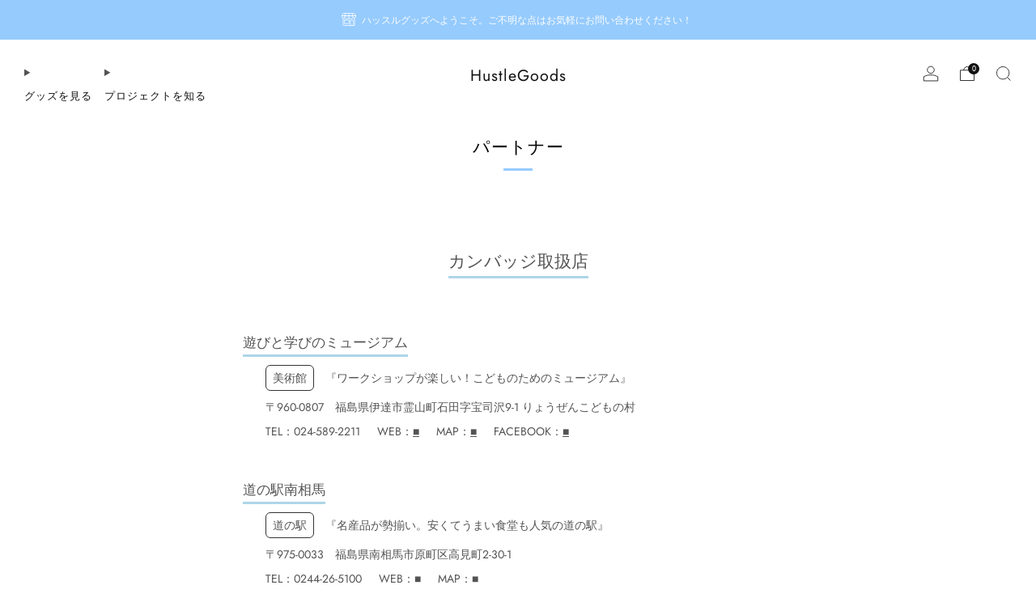

--- FILE ---
content_type: text/javascript
request_url: https://cdn.shopify.com/extensions/019bd669-3445-7f49-bb09-3cb5f5cda949/qwslider-rb-137/assets/ggqwp.latest.js
body_size: 16174
content:
window.ggqwpVersion="e904a7b.2026-01-19",function(){"use strict";class t{constructor(t,i,{}={}){this.t=t,this.i=i,this.s=this.t.o.variants.length>1,this.h={},this.g=this.t.o.variants[0],this.l=this.t.o.variants.find(t=>t.available),this.p=this.t.o.options,this._=[[],[],[]],this.u()}q(t){if(!this.s)return this.g.id;let i=this.m;return t.forEach((t,s)=>{if(t){if(!i||"object"!=typeof i)return null;i=i[t]}}),"object"==typeof i?null:i||null}u(){this.m={},this.t.o.variants.forEach(t=>{this.h[t.id]=t,this.v(t,t.id),this.k(t)})}v(t,i){let s=this.m,e=t.option1;[t.option2,t.option3].forEach(t=>{t&&(s[e]=s[e]||{},s=s[e],e=t)}),s[e]=i}k(t){[t.option1,t.option2,t.option3].forEach((t,i)=>{let s=this._[i];t&&-1==s.indexOf(t)&&s.push(t)})}}class i{constructor(t,i){this.i=t,this.t=i,this.S=t.A(this,!0)}C(){var t=["0"],i={};return this.t.O.forEach((s,e)=>{s.j&&s.j.length>0&&(t=s.j,this.t.h[s.j[0]].title,s.j),s.T,t.forEach(t=>{i[t]=i[t]||[],i[t].push(s)})}),i}}class s{constructor(t,i){this.o=t,this.I=t.id,this.i=i,this.O=[],this.V={},this.h={},this.D=this.o.title,this.M=this.o.description,this.N=this.o.vendor,this.B=this.o.handle,this.S=i.A(this,!1),this.L()}R(){return new t(this,this.i)}s(){return this.o.variants.length>1}W(){return this.o.gg_data||{}}F(t,{U:i}={}){let s=this.V;if(t){var r=s[t]||[];if(i){var o=s[0]||[],a=r.concat(o);return new e(a,this.i,!0,a)}}return new e(this.O,this.i,!1,this.V)}P(t,i={}){let s=this.i.$().H()+"products/"+this.B;return i.variant=t,s+"?"+new URLSearchParams(i).toString()}L(){this.O=[],this.J={};let t=this.o.media;for(var i=0;i<t.length;i++){var s=t[i],e=!1,r={T:s,G:i,j:s.variant_ids,Z:s.alt,K:s.preview_image.src,Y:s.preview_image.aspect_ratio};e=e||this.X(r,s),this.J[s.position]=i,this.O.push(e)}this.u()}X(t,i){switch(i.media_type){case"image":return Object.assign({tt:"image"},t);case"video":return Object.assign({tt:"video",st:i.sources},t);case"external_video":if("youtube"==i.host)return Object.assign({tt:"external",et:"https://www.youtube.com/embed/"+i.external_id},t);if("vimeo"==i.host)return Object.assign({tt:"external",et:"https://player.vimeo.com/video/"+i.external_id},t);break;case"model":return Object.assign({tt:"model",st:i.sources,K:i.preview_image.src,Y:i.preview_image.aspect_ratio},t)}}u(){this.h={};var t=null;this.o.variants.forEach(i=>{if(i.id,i.title,i.featured_image&&i.featured_media){var s=i.featured_image.variant_ids;if(s&&s.length>0){var e=this.J[i.featured_media.position];null==e&&(e=i.featured_media.position),this.O[e].j=s,t=this.O[e],this.O[e].T.id}}else t&&-1==t.j.indexOf(i.id)&&t.j.push(i.id);!this.rt&&i.available&&(this.rt=i.id),this.h[i.id]=i}),!this.rt&&this.o.variants[0]&&(this.rt=this.o.variants[0].id),this.ot()}ot(){this.V=new i(this.i,this).C()}}class e{constructor(t,i,s,e){this.O=this.nt(t),this.i=i,this.U=s,this.V=e}ht(t){let i=(this.V[t]||[])[0];return i?this.O.indexOf(i):void 0}ct(t){return this.O.map(t=>t.et).join(",")==t.O.map(t=>t.et).join(",")}nt(t){return t.filter(t=>"image"==t.tt)}}const r={};function o(t,i,s=r.gt){return s[t]?s[t]={...s[t],...i}:s[t]=i,s[t]}r.gt={},r.dt=function(t){Object.keys(t).forEach(i=>{o(i,{d:t[i]})})},r.lt=function(t,i=t){return{pt:t,_t:i}};const a=t=>{try{t()}catch(t){throw d(t),t}},n=t=>function(...i){a((function(){t(...i)}))},h=t=>{throw d(t),t},c=(t,i,s,e)=>{t.addEventListener(i,n(s),e)},g=(t,i)=>{window.setTimeout(n(t),i)};function d(t){if(!function(t){const i=t&&t.message||"";if([/network\s*error/i,/failed to fetch/i,/load failed/i].some(t=>t.test(i)))return!0;if(window.Sentry)return!0;return!1}(t)){window.sentryOnLoad=function(){Sentry.init({defaultIntegrations:!1,release:window.ggqwpVersion,integrations:[],replaysSessionSampleRate:0,replaysOnErrorSampleRate:0}),Sentry.captureException(t,{extra:{url:window.location.href,domain:Shopify.domain},user:{username:Shopify.domain}})};var i=document.createElement("script");i.src="https://js.sentry-cdn.com/585822be328bc93a03c7b4b72a42e365.min.js",i.setAttribute("crossorigin","anonymous"),i.setAttribute("data-lazy","no"),document.head.appendChild(i)}}class l{constructor(t){this.i=t,this.S=t.A(this,!1)}wt(){return this.i.$().ut("products")}qt(t,i){const s=this.wt().vt(t);s?i(s):this.bt([t],s=>{const e=s[t];if(!e)throw new Error("Product not found");this.wt().ft(t,e),i(e)})}bt(t,i){this.i.vt("i_c_pjl")?this.i.yt("i_c_pjl",t,i):this.xt(t,i).catch(t=>{throw t})}kt(t,i){this.bt(t,t=>{Object.keys(t).forEach(i=>{this.wt().ft(i,t[i])}),i&&i(t)})}xt(t,i){if(this.i.vt("is_dev"))var s="/apps/qwslider_dev/l/products.liquid";else s="/apps/qwslider_products/l/products.liquid";let e=t.join(",");return fetch(s+"?prs="+e+"&pre=1").then(t=>t.text()).then(t=>{var s=t;-1!=s.indexOf("<data>")&&(s=t.split("<data>")[1].split("</data>")[0]),i(JSON.parse(s).products)})}}class p{constructor(t,i=20,s=100){this.St=t,this.At=i,this.Ct=s,this.Ot=new Set,this.jt=null}Tt(t){Array.isArray(t)||(t=[t]),t.forEach(t=>{this.Ot.add(t)}),this.jt&&clearTimeout(this.jt),this.Ot.size>=this.At?this.It():this.jt=g(()=>{this.It()},this.Ct)}It(){const t=Array.from(this.Ot);this.Ot.clear(),this.jt=null,this.St(t)}clear(){this.jt&&(clearTimeout(this.jt),this.jt=null),this.Ot.clear()}}class _{constructor(t,i={},s=[]){this.i=t,this.ut=i,this.Vt=s,this.S=t.A(this,!0)}vt(t){let i=this.ut[t];return this.Dt(t),i}ft(t,i){this.Dt(t),this.ut[t]=i}zt(){this.ut={}}Mt(t){return this.ut[t]||(this.ut[t]={}),new _(this.i,this.ut[t],this.Vt.concat(t))}Dt(t){return this.Vt.concat(t).join(".")}}function w(){return(Date.now()*Math.random()).toString(36)}r.dt({i_t_au:"/apps/qwslider_products/f/track"});class u{constructor(t){this.i=t,this.Nt=t.vt("i_w")||window,this.Bt=this.Lt(),this.Rt=this.Wt(),this.Et=t.vt("i_t_au"),this.Ft=t.vt("i_t_rh"),this.S=t.A(this,!1),this.Ut=w()}Lt(){return this.Nt&&this.Nt.Shopify}Wt(){return this.Bt&&this.Bt.shop}Pt(){return this.Nt&&this.Nt.location.pathname}Qt(){return this.Bt&&this.Bt.locale}Ht(){return this.Bt&&this.Bt.currency&&this.Bt.currency.active}$t(){return this.Nt&&this.Nt.innerWidth<768?"mobile":"desktop"}Jt(){return this.Bt&&this.Bt.country}Gt(t){this.Ft&&this.Nt.history.replaceState({},"",function(t,i,s){let e=new URL(t);return e.searchParams.set(i,s),e.toString()}(this.Nt.location.href,"gg-quick-view",t.B)),this.Zt("open",{product_handle:t.B})}Kt(t){this.Ft&&this.Nt.history.replaceState({},"",function(t,i){let s=new URL(t);return s.searchParams.delete(i),s.toString()}(this.Nt.location.href,"gg-quick-view")),this.Zt("close",{product_handle:t.B})}Yt(t,i,s){this.Zt("add_to_cart",this.Xt(t,i,s))}ti(t,i,s,e){this.Zt("buy_now",this.Xt(t,i,s),e)}ii(t,i,s,e){this.Zt("go_to_checkout",this.Xt(t,i,s),e)}si(t,i,s){this.Zt("go_to_product",this.Xt(t,i,1),s)}Xt(t,i,s){return{product_handle:t.B,variant_id:i,quantity:s,value:this.ei(t,i,s)}}ei(t,i,s){let e=t.h[i];return e?e.price*s:0}ri(){try{const t=localStorage.getItem("ggqwpid")||w();return localStorage.setItem("ggqwpid",t),t}catch(t){return null}}Zt(t,i={},s){s=s||function(){};try{let e={id:this.ri(),open_id:this.Ut,name:t,shop:this.Rt,path:this.Pt(),locale:this.Qt(),currency:this.Ht(),country:this.Jt(),device:this.$t(),version:window.ggqwpVersion,...i};this.Et&&this.Rt?fetch(this.Et,{method:"POST",mode:"no-cors",body:JSON.stringify(e),keepalive:!0}).then(t=>{s(!0,t)}).catch(t=>{d(t),s(!1,t)}).catch(h):s(!0,null)}catch(t){g(()=>{throw t},0),s(!1,t)}}}class q{constructor(t,i){this.i=t,i&&([this.oi,this.ai]=i.split("|"),this.ni())}hi(t){if(this.ci){let i=this.gi(t);return this.ci.replace("*",i)}return this.di(t)}di(t){var i="${{amount}} USD";if(window&&window.Shopify&&window.Shopify.currency){i=("EUR"===window.Shopify.currency.active?"€":"$")+"{{amount}} "+window.Shopify.currency.active}return i.replace("{{amount}}",(t/100).toFixed(2))}ni(){this.oi.split("1").length>2||(this.li=this.oi.includes("56"),this.li&&(this.pi=this.ai.includes("0"),this._i=this.wi(/4(.*)5/)),this.ui=this.wi(/1(.)2/),this.ci=this.oi.replace(/1.*6/,"*"),this.oi.includes("35")?this.ci=this.ci.replace(/1.*5/,"*"):this.ci=this.ci.replace(/1.*4/,"*"))}gi(t){let i=t.toString(),s=parseInt(i.slice(-2)),e=[i.slice(-5,-2)||"0"],r=i.slice(0,-5)||"0";return r>0&&(r=this.qi(r).join(this.ui),e=[r,this.ui,...e]),this.li&&(0!==s||this.pi)&&(s<10&&(s="0"+s),e=[...e,this._i,s]),e.join("")}wi(t){const i=this.oi.match(t);return i?i[1]:null}qi(t){return new Intl.NumberFormat("en-US").format(t).split(",")}}const m=/^(.*)(\.[^\.]+)$/,v=[180,360,540,720,900,1080,1296,1512,1728,2048];class b{constructor(t,i){this.mi=t,this.i=i,this.vi=t.match(m)}bi(t){return this.vi&&!this.i.vt("i_sb_ssw")&&t?f(this.vi[1]+"_"+t+"x"+this.vi[2]):f(this.mi)}fi(t){var i=[];return(t=t||v).forEach(t=>{i.push(this.bi(t)+" "+t+"w")}),i.join(", ")}}function f(t){return t.match(/^\/\//)?"https:"+t:t}function y(t,i,s,e,r){var o=document.createElement(e||"div");if(t&&(o.className=t),i&&!Array.isArray(i)&&(i=[i]),(i=i||[]).forEach((function(t){if(t){if("string"==typeof t){if(1==i.length)return void(o.innerHTML=t);{let i=document.createElement("span");i.setAttribute("style","display: flex;"),i.innerHTML=t,t=i}}o.appendChild(t)}})),r)for(var a in r)c(o,a,r[a]);return k(o,s)}function x(t,i,s){i[s]&&(t.setAttribute(s,i[s]),delete i[s])}function k(t,i){for(var s in x(t,i=i||{},"sizes"),x(t,i,"srcset"),i)t.setAttribute(s,i[s]);return t}function S(t,i={},{yi:s=!1}){let e=document.createElement("img");return e.setAttribute("class",t),e.setAttribute("data-ggqwp-img","true"),s?c(e,"load",()=>{e.setAttribute("data-ggqwp-loaded","true")}):e.setAttribute("data-ggqwp-loaded","true"),k(e,i)}function A(t){return t?t+"px":""}class C{constructor(t,i,s){this.Y=i,this.xi=s,this.ki=y("ggqwp-ar__inner",t),this.Si=y("ggqwp-ar",this.ki),this.Ai()}Ai(t){if(t&&(this.Y=t),!this.Y)return;if(0===this.Si.clientWidth)return;let i=this.Y,s=this.Si.clientWidth/this.Si.clientHeight;this.ki.setAttribute("data-parent-wider",s>this.Y?"1":"-1"),this.xi;{let t=Math.abs(s-i)/s;this.ki.setAttribute("data-parent-diff",t),t<.1&&(i=s,this.ki.setAttribute("data-parent-wider","0"))}this.ki.setAttribute("style","aspect-ratio: "+i+";")}}let O={Ci:y,Oi:function(t,i){var s=document.createElement("span");return t&&(s.className=t),child&&(s.innerHTML=i),s},ji:S,Ti:function(t,i,s,{Ii:e,Vi:r=!1,Di:o={},yi:a=!1,zi:n=0,Mi:h}){let c=new b(s,t),d=S(i,{},{yi:a}),l={sizes:A(n),srcset:r?"":c.fi(),src:c.bi(e)},p=o;return h?g(()=>{n||(l.sizes=A(d.clientWidth)),k(d,l)},h):p={...l,...p},k(d,p),d},Ni:function(t,i){var s=document.createElement("script");i&&(s.onload=i),s.src=t,document.head.appendChild(s)},Bi:function(t){var i=document.createElement("link");i.href=t,i.setAttribute("rel","stylesheet"),document.head.appendChild(i)},Li:()=>window.innerWidth>=1e3,Ri:(t,i,s)=>new C(t,i,s),Wi:function(t,i,s){s?t.setAttribute(i,s):t.removeAttribute(i)},Ei:function(t,...i){return i.forEach(i=>{t=t&&t[i]?t[i]:void 0}),t}};const j="Something went wrong, try again.",T={Fi:r.lt("Sold out"),Ui:r.lt("Add to cart"),Pi:r.lt("Added to Cart!"),Qi:r.lt(j),Hi:r.lt("Buy now"),$i:r.lt("View full details"),Ji:r.lt("Quantity")},I={de:{"Sold out":"Verkauft","Add to cart":"Zum Warenkorb hinzufügen","Added to Cart!":"Zum Warenkorb hinzugefügt!",[j]:"Etwas ist schiefgelaufen, versuche es erneut.","Buy now":"Jetzt kaufen","View full details":"Details ansehen",Quantity:"Menge"},fr:{"Sold out":"Épuisé","Add to cart":"Ajouter au panier","Added to Cart!":"Ajouté au panier!",[j]:"Une erreur s'est produite, réessayez.","Buy now":"Acheter maintenant","View full details":"Voir les détails complets",Quantity:"Quantité"},it:{"Sold out":"Esaurito","Add to cart":"Aggiungi al carrello","Added to Cart!":"Aggiunto al carrello!",[j]:"Qualcosa è andato storto, riprova.","Buy now":"Acquista ora","View full details":"Visualizza tutti i dettagli",Quantity:"Quantità"},es:{"Sold out":"Agotado","Add to cart":"Agregar al carrito","Added to Cart!":"¡Agregado al carrito!",[j]:"Algo salió mal, inténtalo de nuevo.","Buy now":"Comprar ahora","View full details":"Ver detalles completos",Quantity:"Cantidad"},nl:{"Sold out":"Uitverkocht","Add to cart":"Toevoegen aan winkelwagen","Added to Cart!":"Toegevoegd aan winkelwagen!",[j]:"Er is iets misgegaan, probeer het opnieuw.","Buy now":"Nu kopen","View full details":"Bekijk volledige details",Quantity:"Hoeveelheid"}};class V{constructor(t){this.i=t,this.Gi=new l(t),this.Zi=new p(t=>{this.Gi.kt(t)}),this.S=t.A(this,!0),this.Ki=/^((?!chrome|android).)*safari/i.test(navigator.userAgent),this.Yi=new u(t),this.Xi=new q(t,t.vt("i_c_ept"))}ts(){return window.ggqwpCache=window.ggqwpCache||{},new _(this.i,window.ggqwpCache)}ut(t){let i=this.ts();return t&&(i=i.Mt(t)),i}ss(t,i){this.Gi.qt(t,t=>{i(new s(t,this.i))})}rs(t){this.Zi.Tt(t)}H(){return O.Ei(window,"Shopify","routes","root")||"https://"+window.location.host}os(){return O.Ei(window,"Shopify","locale")||"en"}as(t){let i=this.i.vt("i_t_ltd",{})[t]||{};return{...I[t]||{},...i}}ns(t,i,s){let e=this.H()+"cart?source=gg-quick-view",r=()=>{this.Yi.ii(t,i,s)};if(this.i.vt("i_c_gtc"))return r(),void this.i.yt("i_c_gtc",e);this.hs(e,!1,r)}cs(t,i,s=1){let e=this.H()+"cart/"+i+":"+s+"?source=gg-quick-view",r=()=>{this.Yi.ti(t,i,s)};if(this.i.vt("i_c_bn"))return r(),void this.i.yt("i_c_bn",e,t,i,s);this.hs(e,!1,r)}gs(t,i,s,e){this.i.vt("i_c_atc")?this.i.yt("i_c_atc",t,i,s,e):fetch(this.H()+"cart/add.js",{method:"POST",headers:{"Content-Type":"application/json"},body:JSON.stringify({items:[{id:i,quantity:s,properties:{}}]})}).then(t=>t.json()).then(t=>{t.message?e(!1,t.message):e(!0,t)}).catch(t=>{d(t),e(!1)}).catch(h)}ds(){return fetch(this.H()+"cart.js").then(t=>t.json()).then(t=>t).catch(h)}hs(t,i,s){if(i){const i=window.open("about:blank","_blank");s(!0,null),i.location.href=t}else s(!0,null),window.location.href=t}}class D{constructor(t){this.ls=t}ps(){return this.ls.$().os()}_s(){return this.ls.$().as(this.ps())}ws(t,i){"string"==typeof t&&(t={pt:t,_t:t});let{pt:s,_t:e}=t,r=this._s()[s]||e;return i&&Object.keys(i).forEach(t=>{r=r.replace(`{${t}}`,i[t])}),r}us(...t){return O.Ci("gg-translation",this.ws(...t),{},"span")}}class z{constructor(t){this.i=t,this.qs={},this.ms=this.vs(t),this.bs=new V(this),this.S=this.A(this,!1),this.ms,this.fs=new D(this)}vt(t,i){return this.ms[t]||i}yt(t,...i){let s=this.vt(t);if(s)return this.ys(s,...i)}ys(t,...i){if("string"==typeof t&&(t=new Function("return "+t)()),t)return t(...i)}$(){return this.bs}vs(t){let i=Object.assign({},t);return Object.keys(r.gt).forEach(t=>{let s=r.gt[t]&&r.gt[t].d;void 0===i[t]&&s&&(i[t]=s)}),i}A(t,i=!1){t.constructor&&(t=t.constructor.name);return function(...t){}}}function M(t,i){void 0===i&&(i={});var s=i.insertAt;if(t&&"undefined"!=typeof document){var e=document.head||document.getElementsByTagName("head")[0],r=document.createElement("style");r.type="text/css","top"===s&&e.firstChild?e.insertBefore(r,e.firstChild):e.appendChild(r),r.styleSheet?r.styleSheet.cssText=t:r.appendChild(document.createTextNode(t))}}M(".ggqwp-qw-product{--ggqwp-space-xs:4px;--ggqwp-space-sm:8px;--ggqwp-space-md:16px;--ggqwp-space-lg:24px;--ggqwp-space-xl:32px;--ggqwp-text-xs:12px;--ggqwp-text-sm:14px;--ggqwp-text-base:16px;--ggqwp-text-lg:20px;--ggqwp-text-xl:32px;--ggqwp-form-border-color:rgb(from var(--ggqwp-tv_base-color-primary) r g b/.5);--ggqwp-form-border-radius:calc(var(--ggqwp-tv_base-border-radius)/2);--ggqwp-color-shadow:rgb(from var(--ggqwp-tv_base-color-primary) r g b/.1);--ggqwp-color-subdued:rgb(from var(--ggqwp-tv_base-color-primary) r g b/.6)}.ggqwp-reset{font-family:inherit;font-size:var(--ggqwp-text-base);&,*{background-color:unset;border:none;box-sizing:border-box;color:inherit;line-height:calc(var(--ggqwp-text-base)*1.6);list-style-position:inside;margin:0;padding:0;text-decoration:none}}[data-ggqwp-no-transition],[data-ggqwp-no-transition] *{transition:none!important}.ggqwp-reset a:not([href]){cursor:pointer}@media (hover:none){.ggqwp-reset,.ggqwp-reset *{cursor:auto!important}}.ggqwp .plyr__video-wrapper{pointer-events:none}.ggqwp .plyr__control{background-color:transparent!important;opacity:.7}.ggqwp .plyr__control:hover{opacity:1}.ggqwp .plyr__control.plyr__control--overlaid{background-color:#0000009c!important;padding:20px}.ggqwp .plyr__control.plyr__control--overlaid svg{height:40px;width:40px}.ggqwp-clickable,.ggqwp-link{pointer-events:all}.ggqwp-link{display:flex}.ggqwp-link svg{aspect-ratio:1;margin-bottom:calc(var(--ggqwp-text-base)*.2);margin-left:calc(var(--ggqwp-text-base)*.2);width:calc(var(--ggqwp-text-base)*1)}@media (hover:hover){.ggqwp-clickable{opacity:.85}.ggqwp-clickable:hover{cursor:pointer;opacity:1}.ggqwp-clickable .gg-clickable--svg{transform:translateZ(0);transition:transform .2s;will-change:transform}.ggqwp-clickable:hover .gg-clickable--svg{transform:translate3d(.2em,0,0)}.ggqwp-link:hover{text-decoration:underline}}.ggqwp-expandable{cursor:pointer;position:relative}.ggqwp-expandable__label{background:linear-gradient(180deg,hsla(0,0%,100%,0) 0,var(--ggqwp-tv_base-color-bg) 70%);bottom:0;padding-top:3em;position:absolute;width:100%}.ggqwp-expandable__content{max-height:10vh;overflow:hidden;transition:max-height .2s ease-in-out}.ggqwp-expandable[data-expanded=true] .ggqwp-expandable__content{max-height:100em}.ggqwp-expandable[data-expanded=true] .ggqwp-expandable__label{background:transparent}.ggqwp-row{align-items:center;display:flex}.ggqwp-button{padding:1em}.ggqwp-button+.ggqwp-button{margin-left:2em}img[data-ggqwp-img]{-webkit-font-smoothing:antialiased;-webkit-backface-visibility:hidden;opacity:0;-webkit-perspective:1000;-webkit-transform:translateZ(0);-webkit-transform-style:preserve-3d;transition:opacity .2s ease-in-out;&[data-ggqwp-loaded]{opacity:1}}");M("#ggqwp-modals-wrapper{position:relative;z-index:9999999999}.ggqwp-modal{--ggqwp-color-shadow:rgb(from var(--ggqwp-tv_base-color-primary) r g b/.1);--ggqwp-modal-color-bg:#000000db;align-items:center;background-color:var(--ggqwp-modal-color-bg);color:var(--ggqwp-tv_base-color-primary);display:flex;flex-direction:column;height:100vh;height:100dvh;justify-content:center;left:0;max-width:100vw;position:fixed;right:0;top:0;transition:opacity .3s,background-color .3s}.ggqwp-modal,.ggqwp-modal__content{opacity:0;overflow:hidden;width:100%}.ggqwp-modal__content{height:100%;position:relative;top:100%;transition:top .2s ease-in-out,opacity .2s ease-in-out;will-change:top,opacity}.ggqwp-modal[data-open]{opacity:1;.ggqwp-modal__content{opacity:1;top:0}&[data-closing]{background-color:transparent;pointer-events:none;.ggqwp-modal__content{top:-100%}}}.ggqwp-modal__inner{height:100%;overflow-y:auto;width:100%}.ggqwp-modal__close-button{background:var(--ggqwp-tv_base-color-bg);border-radius:calc(var(--ggqwp-tv_base-border-radius));box-shadow:0 0 10px var(--ggqwp-color-shadow);display:flex;margin:8px;pointer-events:all;position:absolute;right:0;top:0;z-index:5}.ggqwp-modal__close-button svg{aspect-ratio:1;height:unset;opacity:.9;padding:11px;transform:rotate(0);transition:transform .3s ease-in-out;width:48px}.ggqwp-modal__close-button path{stroke-width:30;color:var(--ggqwp-tv_base-color-primary)}.ggqwp-modal__close-button:hover svg{opacity:1;transform:rotate(180deg) scale(.7)}");M(".ggqwp-slider{--ggqwp-slider__result-ar:max(var(--ggqwp-slider__base-ar),var(--ggqwp-slider__min-ar,0));aspect-ratio:var(--ggqwp-slider__result-ar)}.ggqwp-slider,.ggqwp-slider *{direction:ltr}.ggqwp-slider__slide{aspect-ratio:calc(min(var(--ggqwp-slider__result-ar), var(--ggqwp-slider__slide-content-ar)));height:100%}.ggqwp-slider--slide-ar-fit{.ggqwp-qw-product__image-wrapper,.ggqwp-slider__slide{aspect-ratio:var(--ggqwp-slider__result-ar)}}.ggqwp-slider{overflow:hidden;position:relative}.ggqwp-slider *{-webkit-user-drag:none;-webkit-user-select:none;-moz-user-select:none;user-select:none}.ggqwp-slider__track{display:inline-flex;height:100%}.ggqwp-slider--vertical .ggqwp-slider__track{flex-direction:column}.ggqwp-slider--with-transition:not([data-no-transition]){&{transition:aspect-ratio .05s}.ggqwp-slider__track{backface-visibility:hidden;perspective:1000px;transition:transform .2s ease-in-out;will-change:transform;&[data-dragging=true]{transition:transform .05s}}}.ggqwp-slider__slide{cursor:grabbing;opacity:1;position:relative}.ggqwp-slider__controls{bottom:0;left:0;pointer-events:none;position:absolute;right:0;top:0}.ggqwp-slider__counter{background-color:var(--ggqwp-tv_base-color-bg);border-radius:min(var(--ggqwp-tv_base-border-radius),2em);box-shadow:0 0 1em 0 var(--ggqwp-color-shadow);font-size:.9em;left:0;margin:1em;opacity:.8;overflow:hidden;position:absolute;top:0}.ggqwp-slider__counter--inner{padding:var(--ggqwp-space-xs) var(--ggqwp-space-md)}.ggqwp-slider__arrows{align-items:center;bottom:0;display:flex;justify-content:space-between;left:0;opacity:0;position:absolute;right:0;top:0;transition:opacity .2s;will-change:opacity}.ggqwp-slider__arrow svg{background:var(--ggqwp-tv_base-color-bg);border-radius:calc(var(--ggqwp-tv_base-border-radius));box-shadow:0 0 1em 0 var(--ggqwp-color-shadow);height:2.5em;overflow:hidden;padding:.5em;width:2.5em}.ggqwp-slider__arrow{margin:.5em;padding:10em 2em;pointer-events:all;transform:translateZ(0);transition:opacity .2s,transform .2s;will-change:opacity,transform}.ggqwp-slider__arrow[data-disabled=true]{opacity:0!important;pointer-events:none}.ggqwp-slider:hover .ggqwp-slider__arrows{opacity:1}@media (hover:none){.ggqwp-slider__arrows{display:none}}.ggqwp-slider__arrow--prev{padding-left:0;&:hover{transform:translate3d(5px,0,0)}}.ggqwp-slider__arrow--next{padding-right:0;&:hover{transform:translate3d(-5px,0,0)}}.ggqwp-slider__arrow--prev svg{transform:rotate(180deg)}");M('.ggqwp-ar{align-items:center;display:flex;height:100%;justify-content:center;width:100%}.ggqwp-ar__inner[data-parent-wider="1"]{height:100%!important;width:unset!important}.ggqwp-ar__inner[data-parent-wider="-1"]{height:unset!important;width:100%!important}.ggqwp-ar__inner[data-parent-wider="0"]{height:100%!important;width:100%!important}');const N={"tv_base-border-radius":"10rem","tv_base-text-family":"Jost, sans-serif","tv_base-color-primary":"black","tv_base-color-bg":"white","tv_base-color-highlight":"black","tv_base-color-error":"darkred"};r.dt(N);class B{constructor(t){this.i=t,this.xs={},Object.keys(N).forEach(t=>{this.xs[t]=this.i.vt(t)}),this.ks()}Ss(t){Object.keys(this.xs).forEach(i=>{void 0!==this.xs[i]&&t.style.setProperty("--ggqwp-"+i,this.xs[i])})}ks(){let t=[];if(this.i.vt("i_t_es")&&this.i.vt("i_t_es").forEach(i=>{t.push(i)}),t.length>0){let i=document.createElement("style");i.textContent=t.join("\n"),document.head.appendChild(i)}}}class L{constructor(t){this.i=t,this.As=new B(this.i)}}class R{constructor(){this.Cs=[]}Os(t,i,s,e={}){this.Cs.push([t,i,s]),c(t,i,s,e)}js(){this.Cs.forEach(t=>{t[0].removeEventListener(t[1],t[2])}),this.Cs=[]}}class W{constructor(t,i,{Ts:s,Is:e,Vs:r,Ds:o,zs:a,Ms:n}){this.Ns=t,this.i=i,this.Bs=20,this.Ls=20,this.Ts=s||E,this.Is=e||E,this.Vs=r||E,this.Ds=o||E,this.zs=a,this.Ms=n||E,this.Rs=new R,this.Rs.Os(this.Ns,"touchstart",this.Ws.bind(this)),this.Rs.Os(this.Ns,"touchmove",this.Ws.bind(this),{passive:!0}),this.Rs.Os(document,"touchend",this.Ws.bind(this)),this.Rs.Os(document,"touchcancel",this.Ws.bind(this)),this.Rs.Os(this.Ns,"mousedown",this.Es.bind(this)),this.Rs.Os(this.Ns,"mousemove",this.Es.bind(this),{passive:!0}),this.Rs.Os(document,"mouseup",this.Es.bind(this)),this.S=i.A(this,!0)}Fs(){this.Rs.js()}Ws(t){this.zs&&t.target==this.Ns&&(t.preventDefault(),t.stopImmediatePropagation()),function(t,i){t.touches.length<2&&i(t.touches[0])}(t,i=>{"touchstart"==t.type?this.Us(t,i.clientX,i.clientY):"touchmove"==t.type?this.Ps(t,i.clientX,i.clientY):this.Qs()})}Es(t){if(0==t.button){if("mousedown"==t.type)return this.Us(t,t.clientX,t.clientY);if("mousemove"==t.type)return this.Ps(t,t.clientX,t.clientY)}this.Qs()}Us(t,i,s){this.Hs={clientX:i,clientY:s},this.$s=!1}Qs(t=!1){let i=!!this.$s;this.$s=!1,this.Hs&&(this.Hs=null,this.Ns.setAttribute("data-dragging","true"),!t&&i&&this.Ms(0,0))}Js(t){this.Gs=this.Gs||0,this.Zs=this.Zs||1e3/60;const i=performance.now();i-this.Gs<this.Zs||(this.Gs=i,t())}Ps(t,i,s){this.Js(()=>{this.$s=t,requestAnimationFrame(()=>{if(!this.Hs)return;this.Ns.setAttribute("data-dragging","true");let t=i-this.Hs.clientX,e=s-this.Hs.clientY;this.Ks(t,e),this.Ys(t,e)})})}Ks(t,i){this.Ms(t,i)}Ys(t,i){Math.abs(t)>this.Bs&&(t>0?this.Is():this.Ts(),this.Qs(!0)),this.Hs&&Math.abs(i)>this.Ls&&(i>0?this.Ds():this.Vs(),this.Qs(!0))}}function E(){}class F{constructor(t,i){this.i=t,this.As=i,this.S=t.A(this,!1)}Xs(t){this.te(t),this.ie=O.Ci("ggqwp-modal ggqwp-reset "+(this.se||""),[O.Ci("ggqwp-modal__content",[this.ee=O.Ci("ggqwp-modal__header",this.re),this.ki=O.Ci("ggqwp-modal__inner",this.oe),this.ae=O.Ci("ggqwp-modal__footer",this.ne)])]),this.As&&this.As.Ss(this.ie),c(this.ie,"wheel",this.he.bind(this),{passive:!1}),c(this.ie,"touchmove",this.he.bind(this),{passive:!1}),c(this.ie,"click",t=>{t.target==this.ie&&this.ce()}),function(){let t=document.getElementById("ggqwp-modals-wrapper");t||(t=O.Ci("ggqwp",[],{id:"ggqwp-modals-wrapper"}),document.body.appendChild(t));return t}().appendChild(this.ie)}ge(t=300){g(()=>{U(!0),this.le&&this.le(),g(()=>{this.ie.setAttribute("data-open","true"),this.pe&&this.pe()},t)},100)}ce(){this.ie.setAttribute("data-closing",!0),g(()=>{this.ie.removeAttribute("data-open"),this.ie.removeAttribute("data-closing"),this._e&&this._e(),U(),this.Fs()},500)}Fs(){this.we&&this.we(),this.ie.remove()}te({re:t,oe:i,ne:s,se:e,_e:r,pe:o,we:a,le:n}){this.re=t||this.ue(),this.oe=i,this.ne=s,this.se=e,this._e=r,this.pe=o,this.we=a,this.le=n}ue(){var t=O.Ci("ggqwp-modal__close-button ggqwp-clickable",'<svg xmlns="http://www.w3.org/2000/svg" viewBox="0 0 512 512"><path fill="none" stroke="currentColor" stroke-linecap="round" stroke-linejoin="round" stroke-width="24" d="M368 368L144 144M368 144L144 368"/></svg>');return c(t,"click",()=>{this.ce()}),t}he(t){let i=t.target;for(;i&&i!==this&&i!==document.body;){if(i.scrollHeight-i.clientHeight>1)return;i=i.parentElement}t.preventDefault()}}function U(t){t?document.body.setAttribute("data-ggqwp-modal-open","true"):document.body.removeAttribute("data-ggqwp-modal-open")}M('@import url("https://fonts.googleapis.com/css2?family=Jost:ital,wght@0,100..900;1,100..900&display=swap");.ggqwp-qw-product{height:100%;overflow:hidden;:not(.ggqwp-ignore-font *){font-family:var(--ggqwp-tv_base-text-family,inherit)}}.ggqwp-qw-product__content{display:flex;flex-direction:column;font-weight:300;height:100%;overflow-y:auto;overscroll-behavior:none;scrollbar-width:thin;&[data-no-scrollbar=true]{-ms-overflow-style:none;scrollbar-width:none;&::-webkit-scrollbar{display:none}}}.ggqwp-qw-product__content-column{background-color:var(--ggqwp-tv_base-color-bg);display:flex;flex-direction:column;gap:var(--ggqwp-space-lg)}.ggqwp-qw-product__content-column--gallery{position:sticky;top:0}.ggqwp-qw-product__content-column--actions,.ggqwp-qw-product__content-column--content{box-shadow:var(--ggqwp-color-shadow) 0 0 10px 0;flex:1;z-index:1}.ggqwp-qw-product__content-column--actions{bottom:0;position:sticky}.ggqwp-qw-product__name{font-weight:400;letter-spacing:1px;line-height:1.2}.ggqwp-qw-product__gallery{height:100%;position:relative;transition:all .2s ease-in-out;&>*{height:100%;width:100%}}.ggqwp-qw-product__prices,.ggqwp-qw-product__sold-out{display:flex;font-weight:300}.ggqwp-qw-product__action--sold-out,.ggqwp-qw-product__action--success,.ggqwp-qw-product__sold-out{display:none}.ggqwp-qw-product[data-available=false]{.ggqwp-qw-product__action--sold-out,.ggqwp-qw-product__sold-out{display:block}.ggqwp-qw-product__price-compare{display:none}.ggqwp-qw-product__price{color:var(--ggqwp-color-subdued);font-weight:400;margin-left:.5em;text-decoration:line-through}.ggqwp-qw-product__action--add-to-cart,.ggqwp-qw-product__action--buy-now{display:none}}.ggqwp-qw-product__price-compare{color:var(--ggqwp-color-subdued);font-weight:200;margin-left:.5em;text-decoration:line-through}.ggqwp-qw-product__image,.ggqwp-qw-product__image-wrapper{height:100%;width:100%}.ggqwp-qw-product__image-wrapper{pointer-events:none}.ggqwp-qw-product__image{background-position:50%;background-repeat:no-repeat;background-size:contain;-o-object-fit:contain;object-fit:contain;pointer-events:none;vertical-align:top}.ggqwp-qw-product__image-bg{height:100%;left:0;-o-object-fit:cover;object-fit:cover;opacity:.5;position:absolute;top:0;width:100%;z-index:-1}.ggqwp-qw-product__description{overflow-x:hidden;iframe,img{max-width:100%}}.ggqwp-qw-product{.ggqwp-qw-product__content{font-size:var(--ggqwp-text-base)}.ggqwp-qw-product__name{font-size:var(--ggqwp-text-xl);padding:var(--ggqwp-space-sm) 0}.ggqwp-qw-product__prices,.ggqwp-qw-product__sold-out{font-size:var(--ggqwp-text-lg)}.ggqwp-qw-product__content-column--actions,.ggqwp-qw-product__content-column--content{padding:var(--ggqwp-space-xl) var(--ggqwp-space-xl);@media (max-width:768px){padding:var(--ggqwp-space-md) var(--ggqwp-space-md)}}.ggqwp-qw-product__content-column--actions{padding-bottom:calc(var(--ggqwp-space-sm)*1.5);padding-top:calc(var(--ggqwp-space-sm)*1.5)}.ggqwp-qw-product__description{padding-top:var(--ggqwp-space-sm)}}');const P={qe:"stack",me:"fit",ve:"custom"},Q={be:"first-slide",fe:"dynamic",ve:"custom"};r.dt({"slider-ar":"4/3","slider-slide-ar":P.qe}),Object.values(Q),Object.values(P);class H{constructor(t,i){this._t=t,this.i=i,this.ye="function"==typeof this._t||"string"==typeof this._t&&this._t.includes("function")}xe(t,i){return this.ye?this.i.ys(this._t,t,i):this._t}ke(t){return this.ye?this.i.ys(this._t,t):this._t}}class ${constructor(t){switch(this.Se=t.vt("slider-ar"),this.i=t,this.Ae=this.Se,this.Se){case Q.be:case Q.fe:break;default:this.Ae=Q.ve,this.Ce=new H(this.Se,this.i)}}Oe(t){}je(t,i,s){return!i||this.xe(t,s)!=this.xe(i,s)}xe(t,i){switch(this.Ae){case Q.be:return i[0].Y;case Q.fe:return t.Y;default:return this.Ce.xe(t,i)}}}class J{constructor(t){switch(this.Se=t.vt("slider-slide-ar"),this.i=t,this.Ae=this.Se,this.Se){case P.qe:case P.me:break;default:this.Ae=P.ve}}Oe(t){t.classList.add("ggqwp-slider--slide-ar-"+this.Ae)}ke(t){return this.Ae===P.ve?new H(this.Se,this.i).ke(t):t.Y()}}class G{constructor(t,i,{Te:s,Ie:e,Ve:r=!0,De:o=!0,ze:a,Ms:n}){this.S=i.A(this,!0),this.Me=[],this.i=i,this.Te=s,this.Ie=e,this.Ms=n,this.Ve=r,this.De=o,this.Ne=new $(i),this.Be=new J(i),a&&(this.Le=new a(i,{Re:this})),this.We=0,this.Ee=0,this.Rs=new R,this.Fe(),t.length>0&&this.Ue(t)}Pe(t,i){this.Si.style.setProperty("--ggqwp-slider__min-ar",i)}Qe(t){this.He.innerHTML="",this.Me=[],this.$e=void 0,this.Ue(t)}Ue(t){t.forEach(t=>{let i={Je:O.Ci("ggqwp-slider__slide",t.Si),Ge:t,Y:this.Be.ke(t)};c(i.Je,"mouseup",t=>{this.Ze(t,i)}),i.Je.style.setProperty("--ggqwp-slider__slide-content-ar",i.Y),this.He.appendChild(i.Je),this.Me.push(i)})}Fe(){let t="ggqwp-slider";if(this.Ve?t+=" ggqwp-slider--horizontal":t+=" ggqwp-slider--vertical",this.De&&(t+=" ggqwp-slider--with-transition"),this.He=O.Ci("ggqwp-slider__track"),this.Si=O.Ci(t,[this.He,this.Le?this.Le.Si:null]),this.Ne.Oe(this.Si),this.Be.Oe(this.Si),this.Ve)var i={Ts:this.Ke.bind(this),Is:this.Ye.bind(this),Ms:this.Xe.bind(this)};else i={Vs:this.Ke.bind(this),Ds:this.Ye.bind(this),Ms:this.Xe.bind(this)};this.tr=new W(this.Si,this.i,i)}ir(t){this.Si.setAttribute("data-no-transition","true"),t(),this.Si.removeAttribute("data-no-transition")}sr(t){t.innerHTML="",t.appendChild(this.Si),this.Rs.Os(window,"resize",()=>{g(()=>{this.er(this.$e)},10)})}rr(t=this.or()){let i=this.Ne.xe(t,this.Me);this.Si.style.setProperty("--ggqwp-slider__base-ar",i)}er(t){if(this.ar=t,t==this.$e)return void this.nr(this.or());let i=this.$e,s=this.or(),e=this.Me[t];this.hr(e,()=>{t==this.ar&&(s&&s.Ge.cr&&s.Ge.cr(),s&&s.Je.removeAttribute("data-active"),this.$e=t,this.Ne.je(e,s,this.Me)?this.gr(e,s):this.dr(e,s),e.Ge.lr&&e.Ge.lr(),this.Te&&this.Te(this.$e,i,e,s),this.pr())}),this._r(t)}Ye(){0==this.$e?this.er(this.Me.length-1):this.er(this.$e-1)}Ke(){this.wr()?this.er(0):this.er(this.$e+1)}wr(){return this.$e==this.Me.length-1}or(){return this.Me[this.$e]}Fs(){this.tr.Fs(),this.Rs.js()}hr(t,i){t.Ge.ur?t.Ge.ur(i):i()}_r(t){let i=[-1,t+1,t-1,t+2,t-2];var s,e,r=(s=function(){let t=i.shift();t?t>=0&&t<this.Me.length&&this.Me[t].Ge.ur():clearInterval(r)}.bind(this),e=30,void window.setInterval(n(s),e))}qr(t,i){this.Ne.je(t,i,this.Me)&&this.rr(t),t.Je.setAttribute("data-active","true"),i&&i.Je.removeAttribute("data-active"),this.mr()}vr(t,i,s){this.ir(()=>{this.qr(t,i),s(),i&&this.qr(i,t)})}dr(t,i){this.qr(t,i),this.Ie&&!this.br&&(this.br=this.Ie(t,i,this)),this.nr(t)}gr(t,i){let s=0,e=0,r=this.We,o=this.Ee;this.vr(t,i,()=>{this.Ie&&this.Ie(t,i,this),this.nr(t),s=this.We,e=this.Ee,i&&this.yr(r,o)}),this.ir(()=>{this.qr(t,i)}),this.yr(s,e),g(()=>{t==this.or()&&this.nr(t)},300)}nr(t){let i=t.Je;if(this.Ve){var s=this.He.scrollWidth-this.Si.clientWidth,e=i.offsetLeft-Math.floor((this.Si.clientWidth-i.clientWidth)/2);s<0&&(s=e),e<0&&(e=0),e>s&&(e=s),this.xr=e,this.kr=0,this.yr(e,0)}else{var r=this.He.scrollHeight-this.Si.clientHeight,o=0;if((o=i.offsetTop-Math.floor((this.Si.clientHeight-i.clientHeight)/2))<0&&(o*=.1),o>r)o=r+.1*(o-r);this.xr=0,this.kr=o,this.yr(0,o)}}Xe(t,i){if(this.Ve)var s=this.xr-t;else var e=this.kr-i;this.Ms&&this.Ms(t,i),this.yr(s||0,e||0,!0)}yr(t,i,s=!1){this.We=t,this.Ee=i,this.He.setAttribute("data-dragging",!!s),this.He.style.setProperty("transform","translate3d("+-t+"px, "+-i+"px, 0)")}mr(){window.getComputedStyle(this.Si).aspectRatio,window.getComputedStyle(this.He).transform}pr(){this.Le&&this.Le.Ai(this.$e,this.Me)}Ze(t,i){if(this.tr.$s)return;let s=this.Me.indexOf(i);this.er(s)}}var Z='<svg xmlns="http://www.w3.org/2000/svg" class="ionicon" viewBox="0 0 512 512"><path fill="none" stroke="currentColor" stroke-linecap="round" stroke-linejoin="round" stroke-width="32" d="M268 112l144 144-144 144M392 256H100"/></svg>';class K{constructor(t,{Re:i}){this.i=t,this.Re=i,this.Fe()}Ai(t,i){this.Sr.innerHTML=`${t+1} / ${i.length}`,this.Ar.setAttribute("data-disabled",0==t),this.Cr.setAttribute("data-disabled",t==i.length-1)}Fe(){this.Si=O.Ci("ggqwp-slider__controls",[O.Ci("ggqwp-slider__counter",this.Sr=O.Ci("ggqwp-slider__counter--inner")),O.Ci("ggqwp-slider__arrows",[this.Ar=O.Ci("ggqwp-slider__arrow ggqwp-slider__arrow--prev ggqwp-clickable",Z),this.Cr=O.Ci("ggqwp-slider__arrow ggqwp-slider__arrow--next ggqwp-clickable",Z)])]),c(this.Ar,"click",t=>{this.Re.Ye(),Y(t)}),c(this.Cr,"click",t=>{this.Re.Ke(),Y(t)}),c(this.Ar,"mousedown",Y),c(this.Cr,"mousedown",Y)}}function Y(t){t.preventDefault(),t.stopPropagation()}class X{constructor(t,i,{Re:s}){this.Or=t,this.i=i,this.Si=O.Ci("ggqwp-qw-product__image-wrapper"),this.jr=null,this.Re=s}Tr(){let t=O.Ti(this.i,"ggqwp-qw-product__image-bg",this.Or.K,{Ii:40,Vi:!0,Di:{draggable:"false"},yi:!0});this.Si.appendChild(t),this.jr=O.Ti(this.i,"ggqwp-qw-product__image",this.Or.K,{Di:{draggable:"false"},yi:!0,zi:this.Re.Si.clientWidth}),this.Si.appendChild(this.jr)}Ir(t){function i(){t&&(t(),t=null)}this.jr?i():(this.Tr(),c(this.jr,"load",()=>{g(i,100)}),g(i,400))}ur(t,i){this.Ir(t,i)}Y(){return this.Or.Y}}r.dt({"gallery-only-variant":!1});class tt{constructor(t,i,{Vr:s,Dr:e,Ie:r}={}){this.t=t,this.i=i,this.Vr=s,this.Dr=e,this.Ie=r,this.zr=i.vt("gallery-only-variant"),this.Fe()}Mr(t){this.Vr=t.id,this.Nr(),this.Br()}Fe(){this.Re=new G([],this.i,{ze:K,Ms:this.Dr,Ie:this.Ie}),this.Si=O.Ci("ggqwp-qw-product__gallery",this.Re.Si,{style:this.Lr()},null,{focus:()=>{this.Dr&&this.Dr()},mouseenter:()=>{this.Dr&&this.Dr()}})}Nr(){let t=this.t.F(this.Vr,{U:this.zr});this.Rr&&this.Rr.ct(t)||(this.Rr=t,this.Me=this.Rr.O.map(t=>new X(t,this.i,{Re:this.Re})),this.Re.Qe(this.Me))}Br(){if(this.zr)return void this.Re.er(0);let t=null==this.Wr,i=this.Rr.ht(this.Vr);t&&!this.i.vt("i_g_svion")&&(i=0),null!=i&&i!=this.Wr&&(this.Wr=i,this.Re.er(i))}ir(t){this.Re.ir(t)}Lr(){return["gallery-fixed-ar","gallery-fixed-slide-ar"].map(t=>{if(this.i.vt(t))return`--ggqwp-${t}: ${this.i.vt(t)};`}).join("\n")}}M('.ggqwp-qw-product-options{-moz-column-gap:var(--ggqwp-space-xl);column-gap:var(--ggqwp-space-xl);display:flex;flex-wrap:wrap;row-gap:var(--ggqwp-space-md)}.ggqwp-qw-product-options__fieldset{flex:0 1 auto;&[data-disabled=true]{opacity:.5}}.ggqwp-qw-product-options__fieldset-radio-list{display:flex;flex-wrap:wrap;gap:.5em}.ggqwp-qw-product-options__label{display:flex}.ggqwp-qw-product-options__radio-text{border:1px solid var(--ggqwp-form-border-color);border-radius:var(--ggqwp-form-border-radius);cursor:pointer;min-width:calc(var(--ggqwp-space-sm)*10);text-align:center;transition:all .2s ease-in-out;white-space:nowrap}.ggqwp-qw-product-options__radio input[type=radio]{display:none}.ggqwp-qw-product-options__radio input[type=radio]:checked+.ggqwp-qw-product-options__radio-text{background-color:var(--ggqwp-tv_base-color-primary);color:var(--ggqwp-tv_base-color-bg)}.ggqwp-qw-product-options__radio[data-disabled=true] input[type=radio]+.ggqwp-qw-product-options__radio-text{opacity:.5}.ggqwp-qw-product-options__radio[data-swatch=true]{align-items:center;display:flex;gap:.5em;.ggqwp-qw-product-options__radio-text{display:none}.ggqwp-qw-product-options__radio-swatch{aspect-ratio:1;background-color:var(--ggqwp-tv_base-color-bg);border:1px solid var(--ggqwp-form-border-color);border-radius:var(--ggqwp-form-border-radius);height:calc(var(--ggqwp-space-md)*2.8);overflow:hidden;position:relative;transition:all .1s;&>*{background-color:var(--ggqwp-swatch-color,var(--ggqwp-tv_base-color-bg));border-radius:var(--ggqwp-form-border-radius);display:inline-block;height:100%;-o-object-fit:cover;object-fit:cover;width:100%}}&[data-disabled=true]{.ggqwp-qw-product-options__radio-swatch{opacity:.5}}input[type=radio]:checked+*+.ggqwp-qw-product-options__radio-swatch{border-color:var(--ggqwp-tv_base-color-primary)}}.ggqwp-qw-product-options__fieldset-dropdown{align-items:center;display:flex;max-width:100%;min-width:calc(var(--ggqwp-space-sm)*12);position:relative}.ggqwp-qw-product-options__fieldset-dropdown select{-moz-appearance:none;appearance:none;-webkit-appearance:none;background-color:var(--ggqwp-tv_base-color-bg);border:1px solid var(--ggqwp-form-border-color);border-radius:var(--ggqwp-form-border-radius);cursor:pointer;text-align:center;transition:all .2s ease-in-out;width:100%}.ggqwp-qw-product-options__fieldset-dropdown:after{border-left:.3em solid transparent;border-right:.3em solid transparent;border-top:.3em solid var(--ggqwp-form-border-color);content:"";pointer-events:none;position:relative;right:1.2em;top:1px}.ggqwp-qw-product-options__fieldset-dropdown[data-no-choice=true]:after{opacity:0}.ggqwp-qw-product{.ggqwp-qw-product-options__fieldset{&,& *{font-size:var(--ggqwp-text-sm)}}.ggqwp-qw-product-options__label{padding-bottom:var(--ggqwp-space-sm)}.ggqwp-qw-product-options__radio-text{padding:var(--ggqwp-space-sm) var(--ggqwp-space-md)}.ggqwp-qw-product-options__radio input[type=radio]:checked+*+.ggqwp-qw-product-options__radio-swatch{padding:3px}.ggqwp-qw-product-options__fieldset-dropdown select{padding:var(--ggqwp-space-sm) var(--ggqwp-space-md);padding-right:calc(var(--ggqwp-space-xl))}}');class it{constructor(t,i,{Er:s=!1}={}){this.Fr=t,this.Er=s,this.Ur=O.Ci("ggqwp-qw-product-options__label-value"),this.Si=O.Ci("ggqwp-qw-product-options__label",[this.Fr,this.Ur])}Pr(t){this.Er&&(this.Ur.innerHTML=": "+t)}}class st{constructor(t,i,s,{Qr:e,Hr:r,$r:o}={}){this.Jr=t,this.Fr=i,this.i=s,this.Qr=e,this.Hr=r,this.$r=o,this.Gr=this.Zr(),this.Kr={},this.Yr={},this.Xr(),this.to(t[0])}to(t){this.io=t,this.so().forEach(i=>{i.eo(i._t===t)}),this.ro.Pr(t)}Xr(){let t=this.Jr.map(t=>{let i=new et(t,this.Fr,this.i,{Qr:this.oo.bind(this),$r:this.Gr?this.$r[t]:null});return this.Yr[t]=i,i.Si});this.ro=new it(this.Fr,this.i,{Er:this.Gr}),this.Si=O.Ci("ggqwp-qw-product-options__fieldset",[this.ro.Si,O.Ci("ggqwp-qw-product-options__fieldset-radio-list",t)],{},"fieldset")}oo(t){this.to(t),this.Qr&&this.Qr(this)}so(){return Object.values(this.Yr)}ao(t){this.i.vt("i_vid_hsoo")?this.no(t):this.ho(t)}ho(t){this.so().forEach(i=>{i.co(t[i._t])})}no(t){this.so().forEach(i=>{let s=t[i._t];i.co(s),s||i._t==this.io?i.er():i.do()})}Zr(){return this.Jr.every(t=>{const i=this.$r[t];return i&&(i.color||i.image)})}}class et{constructor(t,i,s,{Qr:e,$r:r}){this._t=t,this.Fr=i,this.i=s;let{color:o,image:a}=r||{};this.lo=o,this.po=a,this._o=!(!o&&!a),this.wo=O.Ci("",t,{type:"radio",name:i,value:t},"input"),this.uo=O.Ci("ggqwp-qw-product-options__radio-text",t),c(this.wo,"change",()=>{e(t)}),this.Si=O.Ci("ggqwp-qw-product-options__radio ggqwp-clickable",[this.wo,this.uo,this.qo()],{"data-swatch":this._o},"label")}qo(){if(this._o){let t=this.po?O.Ti(this.i,"",this.po,{Mi:500}):null;return O.Ci("ggqwp-qw-product-options__radio-swatch",[t,O.Ci("")],{style:"--ggqwp-swatch-color: "+(this.lo||"")})}return null}eo(t){this.wo.checked=t}co(t){this.Si.setAttribute("data-disabled",!t),t?this.Si.removeAttribute("title"):this.Si.setAttribute("title",this.i.fs.us(T.Fi))}do(){this.Si.style.display="none"}er(){this.Si.style.display="block"}}class rt{constructor(t,i,s,{Qr:e,Hr:r}={}){this.Jr=t,this.Fr=i,this.i=s,this.Qr=e,this.Hr=r,this.Kr={},this.Xr(),this.to(t[0])}to(t){this.io=t,this.mo.value=t,this.ro.Pr(t)}Xr(){this.Yr={};let t=this.Jr.map(t=>(this.Yr[t]=new ot(t,this.Fr,this.i),this.Yr[t].Si));this.ro=new it(this.Fr,this.i),this.mo=O.Ci("",t,{name:this.Fr},"select"),this.vo=O.Ci("ggqwp-qw-product-options__fieldset-dropdown",this.mo),this.Si=O.Ci("ggqwp-qw-product-options__fieldset",[this.ro.Si,this.vo],{},"fieldset"),c(this.mo,"change",()=>{this.oo(this.mo.value)})}oo(t){this.to(t),this.Qr&&this.Qr(this)}so(){return Object.values(this.Yr)}ao(t){this.i.vt("i_vid_hsoo")?this.no(t):this.ho(t)}ho(t){this.so().forEach((i,s)=>{i.co(t[i._t])})}no(t){let i=this.so().filter(i=>t[i._t]||i._t==this.io);this.mo.replaceChildren(...i.map(t=>t.Si)),O.Wi(this.vo,"data-no-choice",i.length<=1),i.forEach((i,s)=>{i.co(t[i._t])}),this.to(this.io)}}class ot{constructor(t,i,s){this._t=t,this.Fr=i,this.i=s,this.Si=O.Ci("",this.bo(t,!0),{value:t},"option")}co(t){this.Si.innerHTML=this.bo(this._t,t),O.Wi(this.Si,"disabled",!t)}bo(t,i){let s=t;return i||(s=s+" - "+this.i.fs.ws(T.Fi)),s}}class at{constructor(t,i,s){this.fo=t,this.R=i,this.yo=s,this.xo=this.ko()}So(t){let i=this.fo.indexOf(t);return this.xo[i]}ko(){return this.fo.map((t,i)=>{const s={},e=this.fo.slice(0,i);return this.R._[t].forEach(i=>{let r=e.map(t=>[t,this.yo[t]]),o=[[t,i],...r];s[i]=this.Ao(o)}),s})}Ao(t){return Object.values(this.R.h).some(i=>{let s=t.every(([t,s])=>function(t,i){return t["option"+(i+1)]}(i,t)===s);return i.available&&s})}}class nt{constructor(t,i,{Co:s,Oo:e}={}){this.t=t,this.i=i,this.Co=s,this.R=this.t.R(),this.Oo=e||this.jo(),this.Xr(),this.To(this.Oo.id)}Io(){this.Vo()}jo(){return this.i.vt("i_vs_isodv")?this.R.g:this.R.l||this.R.g}Xr(){this.Do=O.Ci("span",!1,{style:"display: none;"}),this.Si=O.Ci("ggqwp-qw-product-options",this.Do),this.zo=[],this.R.s&&this.Mo()}Mo(){this.R._.map((t,i)=>{if(t.length>0){let s=this.No(t,this.R.p[i]);this.zo.push(s),s.Hr?this.Do.appendChild(s.Si):this.Si.appendChild(s.Si)}})}No(t,i){let s=1===t.length&&!this.i.vt("i_vs_svwsov"),e=[t,i,this.i,{Qr:this.Vo.bind(this),Hr:s,$r:this.Bo(i)}];switch(this.Lo(t,i)){case"radio":return new st(...e);default:return new rt(...e)}}Bo(t){let i=(this.t.W().options_with_values||{})[t];return i?i.reduce((t,i)=>(t[i.value]=i.swatch,t),{}):{}}Lo(t,i){let s=this.i.yt("i_vs_ovit",t,i);return s||(t.length>3?"dropdown":"radio")}Vo(t){let i=this.R.q(this.Ro()),s=this.R.h[i]||this.Wo();if(this.Co&&this.Co(s),this.zo.length>0){let i=t;(this.i.vt("i_vs_sva")||this.i.vt("i_vid_hsoo"))&&(i=this.zo[0]),this.Eo(i)}}Wo(){return{id:0,name:"Sold Out",price:0,available:!1}}Ro(){return this.zo.map(t=>t.io)}To(t){let i=this.R.h[t];this.zo.forEach((t,s)=>{t.to(i["option"+(s+1)])})}Eo(t=this.zo[0]){const i=this.zo.indexOf(t),s=this.Ro();let e=Array.from(new Set([i,...[0,1,2].slice(0,this.zo.length)])),r=new at(e,this.R,s);this.zo.forEach((t,i)=>{let s=r.So(i);t.ao(s);let e=Object.values(s).filter(Boolean).length;O.Wi(t.Si,"data-disabled",0==e),O.Wi(t.Si,"data-last-option",1==e)})}}M('.ggqwp-qw-product__breadcrumbs-item{display:flex;font-weight:200;letter-spacing:.05em}.ggqwp-qw-product__breadcrumbs-item+.ggqwp-qw-product__breadcrumbs-item:before{content:" - ";margin:0 var(--ggqwp-space-sm)}.ggqwp-qw-product__actions{align-items:center;display:flex;flex-wrap:wrap;gap:var(--ggqwp-space-md);justify-content:center}.ggqwp-qw-product__action{border-radius:var(--ggqwp-form-border-radius);cursor:pointer;flex:1;font-weight:400;letter-spacing:.05em;transition:all .2s ease-in-out;white-space:nowrap}.ggqwp-qw-product__action:hover{background-position:100%}.ggqwp-qw-product__actions[data-loading]{.ggqwp-qw-product__action{cursor:wait}.ggqwp-qw-product__action--add-to-cart{animation:loading-shimmer 1.5s linear infinite;background-position:0}}@keyframes loading-shimmer{0%{background-position:0}to{background-position:200%}}.ggqwp-qw-product__actions[data-effect=success]{.ggqwp-qw-product__action:not(.ggqwp-qw-product__action--success){display:none}.ggqwp-qw-product__action--success{align-items:center;display:flex;font-weight:300;gap:var(--ggqwp-space-xs);justify-content:center}}.ggqwp-qw-product__action.ggqwp-qw-product__action--sold-out{cursor:not-allowed}.ggqwp-qw-product__action--add-to-cart{--ggqwp-add-to-cart-subdued:rgb(from var(--ggqwp-tv_base-color-highlight) r g b/.85);background-image:linear-gradient(to right,var(--ggqwp-add-to-cart-subdued) 0,var(--ggqwp-tv_base-color-highlight) 51%,var(--ggqwp-add-to-cart-subdued) 100%);background-size:200% auto;color:var(--ggqwp-tv_base-color-bg)}.ggqwp-qw-product__action--buy-now{border:2px solid var(--ggqwp-tv_base-color-highlight);color:var(--ggqwp-tv_base-color-highlight);opacity:.7}.ggqwp-qw-product__error{color:var(--ggqwp-tv_base-color-error);cursor:pointer;display:none;font-weight:400;margin-right:.7em}.ggqwp-qw-product__actions[data-effect=error]{.ggqwp-qw-product__action:not(.ggqwp-qw-product__error){display:none}.ggqwp-qw-product__error{display:block}}.ggqwp-qw-product{.ggqwp-qw-product__action{font-size:var(--ggqwp-text-base);padding:var(--ggqwp-space-md) var(--ggqwp-space-xl);@media (max-width:768px){padding:calc(var(--ggqwp-space-md)*.7)}}.ggqwp-qw-product__breadcrumbs-item{&,& *{font-size:var(--ggqwp-text-xs)}svg{width:var(--ggqwp-text-sm)}}.ggqwp-qw-product__error{font-size:var(--ggqwp-text-base);padding:.5em 0}}');var ht='<svg xmlns="http://www.w3.org/2000/svg" class="ionicon" viewBox="0 0 512 512"><path d="M384 224v184a40 40 0 01-40 40H104a40 40 0 01-40-40V168a40 40 0 0140-40h167.48M336 64h112v112M224 288L440 72" fill="none" stroke="currentColor" stroke-linecap="round" stroke-linejoin="round" stroke-width="32"/></svg>';class ct{constructor(t){this.i=t}Fo(){!function(){let t=document.querySelector("cart-drawer-items");const i=document.querySelector("cart-drawer");if(i){i.classList.contains("is-empty")&&i.classList.remove("is-empty");const s=i.querySelector(".drawer__inner-empty");s&&s.remove();const e=document.querySelector(".cart__contents");if(e&&(e.style.display="block"),!t){t=document.createElement("cart-drawer-items");const i=document.querySelector(".drawer__header");i&&i.insertAdjacentElement("afterend",t)}t=document.querySelector("cart-drawer-items"),t&&t.onCartUpdate&&t.onCartUpdate()}}()}ge(){return function(){const t=document.querySelector("cart-drawer");if(t)return t.open(),!0}()}}const gt=[".cart-count-bubble"];class dt{constructor(t){this.i=t,this.S=t.A(this,!1)}Fo(t){this.i.vt("i_cca_s",[]).concat(gt).forEach(i=>{const s=document.querySelector(i);if(s)return t.item_count,s.textContent=t.item_count,!0})}}class lt{constructor(t){this.i=t}Fo(t){window.SATCB&&window.SATCB.Helpers.postATCCallback()}ge(t){if(window.SATCB)return window.SATCB.Helpers.openCartSlider(!0),!0}}class pt{constructor(t){this.i=t}Fo(t){window.SLIDECART_UPDATE&&setTimeout(()=>window.SLIDECART_UPDATE(),100)}}class _t{constructor(t){this.i=t}Fo(t){}ge(t){let i=O.Ei(window,"monster_refresh");if(i)return i(),!0}}class wt{constructor(t){this.i=t,this.Uo=this.i.vt("i_ca_ooadt"),this.Po=[new ut(t),new ct(t),new dt(t),new lt(t),new pt(t),new _t(t)],this.S=t.A(this,!1)}Qo(t){var i=!1;this.i.$().ds().then(t=>{this.Po.forEach(s=>{try{s.Fo(t),this.Uo&&!i&&s.ge&&(i=s.ge(t))}catch(t){d(t)}})}).catch(h)}}class ut{constructor(t){this.i=t}Fo(t){this.i.yt("i_ca_cr",t)}ge(t){this.i.yt("i_ca_co",t)}}class qt{constructor(t,i){this.t=t,this.i=i,this.Fe()}Ho(t){return this.i.fs.us(t)}Fe(){this.$o=O.Ci("ggqwp-qw-product__action ggqwp-qw-product__action--buy-now ggqwp-clickable",this.Ho(T.Hi),{},"button");let t=[O.Ci("ggqwp-qw-product__action ggqwp-qw-product__action--sold-out",this.Ho(T.Fi),{},"button"),this.Jo=O.Ci("ggqwp-qw-product__action ggqwp-qw-product__action--add-to-cart ggqwp-clickable",this.Ho(T.Ui),{},"button"),this.Go=O.Ci("ggqwp-qw-product__error"),this.Zo=O.Ci("ggqwp-qw-product__action ggqwp-qw-product__action--success ggqwp-link",[this.Ho(T.Pi),ht],{},"a")];this.i.vt("i_a_hbn")||t.push(this.$o),this.Si=O.Ci("ggqwp-qw-product__actions",t),c(this.Jo,"click",()=>this.Ko()),c(this.$o,"click",()=>this.Yo()),c(this.Zo,"click",()=>{this.i.$().ns(this.t,this.Xo,this.ta)})}ia(t,i){this.sa=t,this.ea=i,this.ra()}Ko(t){this.ra(),this.Si.setAttribute("data-loading",!0),this.i.$().gs(this.t,this.sa.id,this.ea,(i,s)=>{this.Si.removeAttribute("data-loading"),i?(this.Xo=this.sa.id,this.ta=this.ea,t?t():this.oa(s)):this.aa(s)})}Yo(){this.i.$().cs(this.t,this.sa.id,this.ea)}ra(){this.Si.removeAttribute("data-effect"),this.Go.innerHTML=""}aa(t){this.Si.setAttribute("data-effect","error"),this.Go.innerHTML=t||this.Ho(T.Qi)}oa(t){this.Si.setAttribute("data-effect","success"),this.i.$().Yi.Yt(this.t,this.sa.id,this.ea),this.i.vt("i_a_coatc")&&window.ggqwp.close(),this.i.vt("i_a_oatc")?this.i.yt("i_a_oatc",this.t,this.sa.id,this.ea):new wt(this.i).Qo(t)}}class mt{constructor(t,i){this.t=t,this.i=i,this.Fe()}Fe(){let t=null,i=this.t.W();i.ratings&&i.ratings.judgeme&&(t=O.Ci("jdgm-widget jdgm-preview-badge",[decodeURIComponent(i.ratings.judgeme.badge)],{"data-id":this.t.I},"div")),t&&(this.Si=O.Ci("ggqwp-qw-product__rating ggqwp-ignore-font",[t],{},"div"))}}M(".ggqwp-qw-product__quantity{align-items:stretch;display:flex}.ggqwp-qw-product__quantity-input{background-color:var(--ggqwp-tv_base-color-bg);border:1px solid var(--ggqwp-form-border-color);border-radius:var(--ggqwp-form-border-radius);text-align:center;width:calc(var(--ggqwp-space-md)*5)}.ggqwp-qw-product{.ggqwp-qw-product__quantity-input{padding:var(--ggqwp-space-sm) var(--ggqwp-space-md)}}");class vt{constructor(t,{Qr:i,na:s=1}={}){this.i=t,this.Qr=i,this._t=s,this.Fe()}Fe(){let t={type:"number",min:"1",step:"1",value:String(this._t),name:"quantity"},i=this.i.vt("i_qs_qsoo")||{};t={...t,...i},this.ha=O.Ci("ggqwp-qw-product__quantity-input",null,t,"input"),c(this.ha,"change",this.ca.bind(this)),this.ro=new it(this.i.fs.ws(T.Ji),this.i),this.Si=O.Ci("ggqwp-qw-product-options__fieldset",[this.ro.Si,O.Ci("ggqwp-qw-product__quantity",[this.ha])],{},"fieldset")}ca(){let t=parseInt(this.ha.value,10);t<1&&(t=1),this._t=t,this.ha&&String(this._t)!==this.ha.value&&(this.ha.value=String(this._t)),this.Qr&&this.Qr(this._t)}}r.dt({"show-description":!1,"show-rating":!0,"show-quantity":!1});class bt{constructor(t,i,{ga:s}={}){this.t=t,this.i=i,this.Oo=s,this.da=s,this.la=this.i.vt("i_pqw_iq")||1,this.Fe(),this.S=i.A(this,!1)}Fe(){this.pa=O.Ci("ggqwp-qw-product__content",[this._a(),this.wa(),this.ua()]),this.Si=O.Ci("ggqwp-qw-product",this.pa)}_a(){return this.qa=new tt(this.t,this.i,{Dr:this.ma.bind(this),Ie:this.va.bind(this)}),this.ba=O.Ci("ggqwp-qw-product__content-column ggqwp-qw-product__content-column--gallery",this.qa.Si,{tabindex:0}),this.ba}wa(){this.fa=O.Ci("ggqwp-qw-product__price"),this.ya=O.Ci("ggqwp-qw-product__price-compare"),this.xa=O.Ci("ggqwp-qw-product__description",this.t.M),this.ka=new nt(this.t,this.i,{Co:this.ia.bind(this),Oo:this.Oo}),this.Sa=this.Aa();let t=[this.Sa,this.ka.Si];return this.i.vt("show-quantity")&&(this.Ca=new vt(this.i,{Qr:this.Oa.bind(this)}),t.push(this.Ca.Si)),this.ja=t[t.length-1],this.i.vt("show-description")&&t.push(this.xa),this.Ta=O.Ci("ggqwp-qw-product__content-column ggqwp-qw-product__content-column--content",t,{tabindex:0},null,{focus:t=>{this.Ia(t)},mouseenter:t=>{this.Ia(t)}}),this.Ta}Oa(t){this.la=t,this.Va.ia(this.sa,this.la)}ua(){return this.Va=new qt(this.t,this.i),O.Ci("ggqwp-qw-product__content-column ggqwp-qw-product__content-column--actions",this.Va.Si,{tabindex:0},null,{focus:t=>{this.Ia(t)},mouseenter:t=>{this.Ia(t)}})}Da(){let t=[];return this.i.vt("i_pqw_hb")||t.push(this.t.N),t.push(this.za),t}Aa(){this.Ma=new mt(this.t,this.i),this.Na=O.Ci("ggqwp-qw-product__name ggqwp-link","",{},"a",{click:this.Ba.bind(this)}),this.za=O.Ci("ggqwp-link",[this.i.fs.ws(T.$i),ht],{},"a",{click:this.Ba.bind(this)});let t=[O.Ci("ggqwp-row",this.Da().map(t=>O.Ci("ggqwp-qw-product__breadcrumbs-item",t))),this.Na];return this.i.vt("show-rating")&&this.Ma.Si&&t.push(this.Ma.Si),t.push(O.Ci("ggqwp-row",[O.Ci("ggqwp-qw-product__sold-out",this.i.fs.us(T.Fi)),O.Ci("ggqwp-qw-product__prices",[this.fa,this.ya])])),O.Ci("ggqwp-qw-product__content-header",t)}ia(t){let i=this.i.$().Xi;this.sa=t,this.fa.innerHTML=i.hi(t.price),this.ya.innerHTML=t.compare_at_price?i.hi(t.compare_at_price):"",this.Si.setAttribute("data-available",t.available),this.Na.innerHTML=this.t.D,this.Va.ia(t,this.la),this.qa.Mr(t),window.dispatchEvent(new Event("resize"))}le(){this.qa.ir(()=>{this.ka.Io()})}pe(){g(()=>{this.Ia()},100),this.i.$().Yi.Gt(this.t)}_e(){this.i.$().Yi.Kt(this.t)}Ba(){let t=!!this.i.vt("i_pqw_opist");this.i.$().hs(this.t.P(this.sa.id,{source:"gg-quick-view"}),!t,()=>{this.i.$().Yi.si(this.t,this.sa.id)})}ma(){this.pa.scrollTo({top:0,behavior:"smooth"})}Ia(t){const i=this.ja,s=i.getBoundingClientRect().bottom,e=this.Va.Si.getBoundingClientRect().top,r=s-e;r>0&&this.pa.scrollTo({top:this.pa.scrollTop+r+20,behavior:"smooth"})}va(t,i,s){s.Pe(0,0),this.La();let e=this.Si&&this.Si.clientHeight;if(!e)return!1;let r=this.Sa.clientHeight+this.ka.Si.clientHeight+this.Va.Si.clientHeight;r=Math.min(r,.5*e);let o=e-100,a=this.qa.Si.clientWidth/o;return s.Pe(o,a),this.La(),!0}La(){this.i.$().Ki&&this.pa&&this.pa.setAttribute("data-no-scrollbar",!function(t){let i=t.clientHeight;return t.scrollHeight-i>30}(this.pa))}}M(".ggqwp-modal--product-popup{.ggqwp-modal__content{background-color:var(--ggqwp-tv_base-color-bg);border-radius:min(var(--ggqwp-tv_base-border-radius),2em);bottom:0;height:auto;max-height:90vh;max-width:95vw;min-width:30vw;width:720px}}@media (max-width:800px){.ggqwp-modal--product-popup{justify-content:flex-end;.ggqwp-modal__content{border-bottom-left-radius:0;border-bottom-right-radius:0;max-width:100vw;width:100%}}}");class ft{constructor(t,i,s){this.Ra=new F(s,i),this.t=t,this.i=s,this.Xs(),this.ge=t=>{this.Ra.ge(t)},this.ce=this.Ra.ce.bind(this.Ra)}Xs(){this.Ra.Xs({se:"ggqwp-modal--product-popup",oe:this.Wa(),le:()=>{this.Ea.le()},pe:()=>{this.Ea.pe()},_e:()=>{this.Ea._e()}})}Wa(){return this.Ea=new bt(this.t,this.i),this.Ea.Si}}class yt{constructor(t){this.Fa=t,this.Ua=new z(t).$()}Xs(){window.ggqwp={open:n(this.Pa.bind(this)),close:n(this.Qa.bind(this)),preload:n(this.Ha.bind(this))}}Pa(t,i){this.i=new z(Object.assign({},this.Fa,i)),this.$a=new L(this.i),this.i.$().ss(t,t=>{this.t=t,this.Ja=new ft(this.t,this.$a.As,this.i),this.Ja.ge()})}Qa(){this.Ja&&this.Ja.ce()}Ha(t){this.Ua.rs(t)}}a((function(){var t=window.ggqwpConfig||{};new yt(t).Xs()}))}();


--- FILE ---
content_type: text/javascript
request_url: https://hustlegoods.jp/cdn/shop/t/29/assets/custom.js?v=101612360477050417211693518420
body_size: -762
content:
//# sourceMappingURL=/cdn/shop/t/29/assets/custom.js.map?v=101612360477050417211693518420
